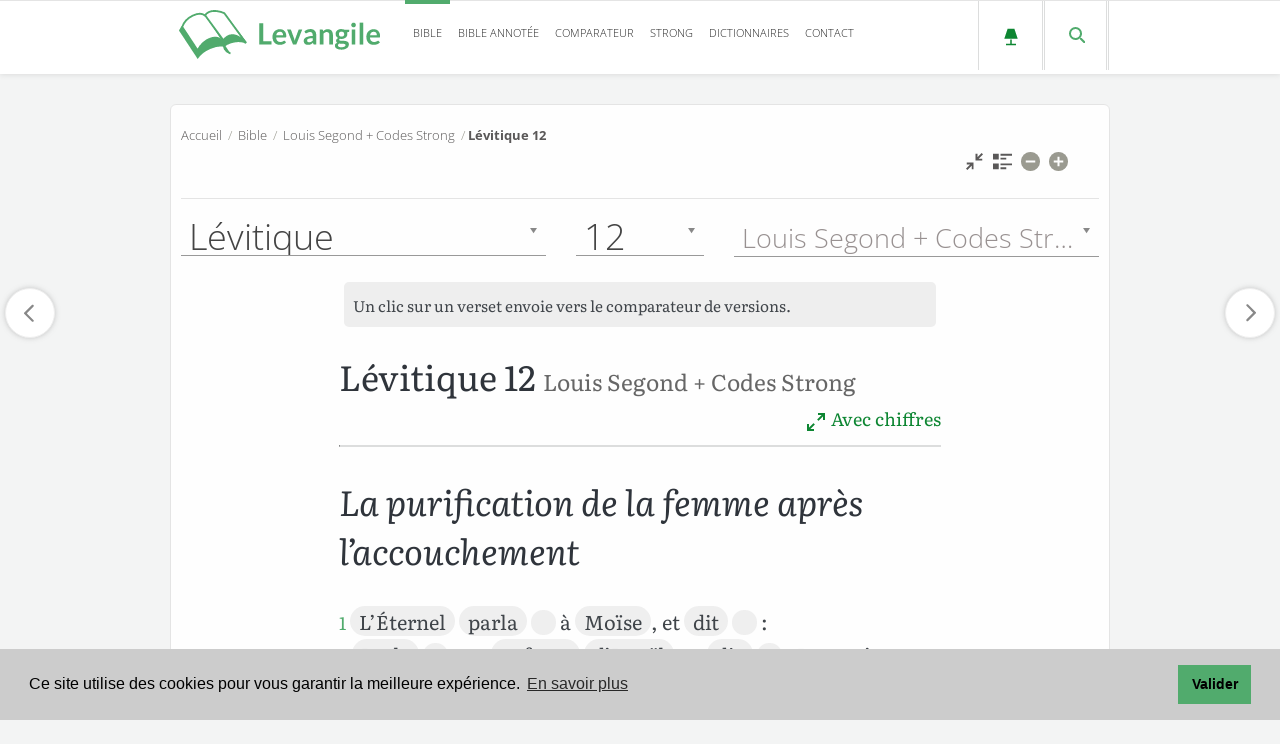

--- FILE ---
content_type: text/html; charset=UTF-8
request_url: https://www.levangile.com/bible-LSGSN-3-12-1-complet-contexte-oui
body_size: 15122
content:
	<!DOCTYPE html>
<html lang="fr">
<head>
		<meta name="theme-color" content="#9cd1ad">
	<title>Lévitique 12 La purification de la femme après... Louis Segond + Codes Strong</title>
	<meta property="og:title" content="Lévitique 12 La purification de la femme après... Louis Segond + Codes Strong">
	<meta property="twitter:title" content="Lévitique 12 La purification de la femme après... Louis Segond + Codes Strong">
	<meta name="description" content=" L’Éternel parla  à Moïse, et dit  : Parle  aux enfants d’Israël, et dis  : Lorsqu’une... Lévitique 12 (Louis Segond + Codes Strong)">
	<meta property="og:description" content=" L’Éternel parla  à Moïse, et dit  : Parle  aux enfants d’Israël, et dis  : Lorsqu’une... Lévitique 12 (Louis Segond + Codes Strong)">	
	<meta property="twitter:description" content=" L’Éternel parla  à Moïse, et dit  : Parle  aux enfants d’Israël, et dis  : Lorsqu’une... Lévitique 12 (Louis Segond + Codes Strong)">
	<meta http-equiv="Content-Type" content="text/html;charset=UTF-8">
	<script type="application/ld+json">
		{
			"@context":"https://schema.org",
			"@type":"NewsArticle",
			"headline":"Bible <? if(isset($NomCourt)){echo $Traduction.' '.$NomCourt.' '.$Chapitre.'.'.$Verset;} ?>",
			"name":"Bible <? if(isset($NomCourt)){echo $Traduction.' '.$NomCourt.' '.$Chapitre.'.'.$Verset;} ?>",
			"keywords":["bible","commentaire","exégèse","herméneutique","écouter la bible","commentaire biblique"],
			"author":{
							"@type":"Person",
							"name":"Louis Segond",
							"image":"https://www.levangile.com/louis-segond.jpg",
							"url":"https://www.wikiwand.com/fr/Louis_Segond"
							},
				"image":"https://www.levangile.com/images/Logo.png",
				"publisher":{
								"@type":"Organization",
								"name":"",
								"image":"",
								"url":"",
								"logo":"https://www.levangile.com/images/Logo.png"
								},
				"datePublished":"2021-10-15T08:00:00+08:00"
			},
			"potentialAction" : 
			{
				"@type" : "SearchAction",
				"target" : "https://www.levangile.com/Concordance-Multi-Bible.php?Terme={search_term}",
				"query-input" : "required name=search_term"
			}
	</script>
		<meta name="robots" content="index, follow">
	<link rel="apple-touch-icon" sizes="180x180" href="/apple-touch-icon.png?v=qAMggRNqBv">
	<link rel="icon" type="image/png" sizes="32x32" href="/favicon-32x32.png?v=qAMggRNqBv">
	<link rel="icon" type="image/png" sizes="16x16" href="/favicon-16x16.png?v=qAMggRNqBv">
	<link rel="manifest" href="/site.webmanifest?v=qAMggRNqBv">
	<link rel="mask-icon" href="/safari-pinned-tab.svg?v=qAMggRNqBv" color="#31834b">
	<link rel="shortcut icon" href="/favicon.ico?v=qAMggRNqBv">
	<meta name="msapplication-TileColor" content="#9cd1ad">
	<link rel="search" type="application/opensearchdescription+xml" title="Levangile.com" href="https://www.levangile.com/opensearch.xml">
	<link rel="index" href="Affichage-Multi-Bible.php" title="Sommaire des livres de la Bible">
	<link rel="canonical" href="https://www.levangile.com/bible-lsgsn-3-12-1-complet-contexte-oui">
			<meta property="og:url" content="https://www.levangile.com/bible-lsgsn-3-12-1-complet-contexte-oui">
			<meta property="twitter:url" content="https://www.levangile.com/bible-lsgsn-3-12-1-complet-contexte-oui">
			<link rel="amphtml" href="https://www.levangile.com/Affichage-Multi-Bible-Amp.php?Version=LSGSN&Livre=3&Chapitre=12&Verset=1&Contexte=oui&Mode=complet">	<meta property="og:type" content="website">
	<meta property="og:image" content="https://www.levangile.com/android-icon-512x512.png">	
	<meta name="viewport" content="width=device-width, initial-scale=1.0,maximum-scale=1">
	<meta name="apple-mobile-web-app-capable" content="yes"> 
	<meta property="fb:app_id" content="340361100374521">
	<style>	
		audio 
		{
			width:95%;
		}	
		@font-face 
		{
			font-family: 'EzraSIL';
			font-display: swap;
			src:url(/Font/EzrSILR20.eot);
			src:local("?"), url(/Font/EzrSILR20.woff) format("woff"), url(/Font/EzrSILR20.ttf) format("truetype"), url(/Font/EzrSILR20.svg) format("svg");
			font-weight:400;
			font-style:normal;
			-webkit-font-smoothing:antialiased;
			-moz-osx-font-smoothing:grayscale;
		}
		@font-face 
		{
			font-family: 'GalatiaSIL';
			font-display: swap;
			src:url(/Font/GalSILR20.eot);
			src:local("?"), url(/Font/GalSILR20.woff) format("woff"), url(/Font/GalSILR20.ttf) format("truetype"), url(/Font/GalSILR20.svg) format("svg");
			font-weight:400;
			font-style:normal;
			-webkit-font-smoothing:antialiased;
			-moz-osx-font-smoothing:grayscale;
		}		
		.bouton img 
		{
			width:19px;
		} 
		.btn-ref 
		{
			padding:11px 1px;
			min-width:35px;
			margin-top:-2px;			
		}
		@media (max-width:400px) 
		{
			.btn 
			{
				padding:8px 6px;
			}
		}
	</style>	
	<script type="application/ld+json">
		{
			"@context": "https://schema.org",
			"@type": "BreadcrumbList",
			"itemListElement":
			[
				{
					"@type": "ListItem",
					"position": 1,
					"item":
					{
						"@id": "https://www.levangile.com/",
						"name": "Accueil"
					}
				},
				{
					"@type": "ListItem",
					"position": 2,
					"item":
					{
						"@id": "https://www.levangile.com/Affichage-Multi-Bible.php",
						"name": "Bible"
					}
				},
							{
								"@type": "ListItem",
								"position": 3,
								"item":
								{
									"@id": "https://www.levangile.com/Affichage-Multi-Bible.php",
									"name": "Louis Segond + Codes Strong"
								}
							},
							{
								"@type": "ListItem",
								"position": 4,
								"item":
								{
									"@id": "https://www.levangile.com/bible-LSGSN-3-12-1-complet-contexte-oui",
									"name": "Lévitique&nbsp;12"
								}
							}			]
		}
	</script>
	<link rel="stylesheet" href="/stylesheets/main.css?time=qbcdefdddddsddffsfsddddsd" media="all">
<style>.cc-window{opacity:1;-webkit-transition:opacity 1s ease;transition:opacity 1s ease}.cc-window.cc-invisible{opacity:0}.cc-animate.cc-revoke{-webkit-transition:transform 1s ease;-webkit-transition:-webkit-transform 1s ease;transition:-webkit-transform 1s ease;transition:transform 1s ease;transition:transform 1s ease,-webkit-transform 1s ease}.cc-animate.cc-revoke.cc-top{-webkit-transform:translateY(-2em);transform:translateY(-2em)}.cc-animate.cc-revoke.cc-bottom{-webkit-transform:translateY(2em);transform:translateY(2em)}.cc-animate.cc-revoke.cc-active.cc-top{-webkit-transform:translateY(0);transform:translateY(0)}.cc-animate.cc-revoke.cc-active.cc-bottom{-webkit-transform:translateY(0);transform:translateY(0)}.cc-revoke:hover{-webkit-transform:translateY(0);transform:translateY(0)}.cc-grower{max-height:0;overflow:hidden;-webkit-transition:max-height 1s;transition:max-height 1s}.cc-revoke,.cc-window{position:fixed;overflow:hidden;-webkit-box-sizing:border-box;box-sizing:border-box;font-family:Helvetica,Calibri,Arial,sans-serif;font-size:16px;line-height:1.5em;display:-webkit-box;display:-ms-flexbox;display:flex;-ms-flex-wrap:nowrap;flex-wrap:nowrap;z-index:9999}.cc-window.cc-static{position:static}.cc-window.cc-floating{padding:2em;max-width:24em;-webkit-box-orient:vertical;-webkit-box-direction:normal;-ms-flex-direction:column;flex-direction:column}.cc-window.cc-banner{padding:1em 1.8em;width:100%;-webkit-box-orient:horizontal;-webkit-box-direction:normal;-ms-flex-direction:row;flex-direction:row}.cc-revoke{padding:.5em}.cc-revoke:hover{text-decoration:underline}.cc-header{font-size:18px;font-weight:700}.cc-btn,.cc-close,.cc-link,.cc-revoke{cursor:pointer}.cc-link{opacity:.8;display:inline-block;padding:.2em;text-decoration:underline}.cc-link:hover{opacity:1}.cc-link:active,.cc-link:visited{color:initial}.cc-btn{display:block;padding:.4em .8em;font-size:.9em;font-weight:700;border-width:2px;border-style:solid;text-align:center;white-space:nowrap}.cc-highlight .cc-btn:first-child{background-color:transparent;border-color:transparent}.cc-highlight .cc-btn:first-child:focus,.cc-highlight .cc-btn:first-child:hover{background-color:transparent;text-decoration:underline}.cc-close{display:block;position:absolute;top:.5em;right:.5em;font-size:1.6em;opacity:.9;line-height:.75}.cc-close:focus,.cc-close:hover{opacity:1}.cc-revoke.cc-top{top:0;left:3em;border-bottom-left-radius:.5em;border-bottom-right-radius:.5em}.cc-revoke.cc-bottom{bottom:0;left:3em;border-top-left-radius:.5em;border-top-right-radius:.5em}.cc-revoke.cc-left{left:3em;right:unset}.cc-revoke.cc-right{right:3em;left:unset}.cc-top{top:1em}.cc-left{left:1em}.cc-right{right:1em}.cc-bottom{bottom:1em}.cc-floating>.cc-link{margin-bottom:1em}.cc-floating .cc-message{display:block;margin-bottom:1em}.cc-window.cc-floating .cc-compliance{-webkit-box-flex:1;-ms-flex:1 0 auto;flex:1 0 auto}.cc-window.cc-banner{-webkit-box-align:center;-ms-flex-align:center;align-items:center}.cc-banner.cc-top{left:0;right:0;top:0}.cc-banner.cc-bottom{left:0;right:0;bottom:0}.cc-banner .cc-message{display:block;-webkit-box-flex:1;-ms-flex:1 1 auto;flex:1 1 auto;max-width:100%;margin-right:1em}.cc-compliance{display:-webkit-box;display:-ms-flexbox;display:flex;-webkit-box-align:center;-ms-flex-align:center;align-items:center;-ms-flex-line-pack:justify;align-content:space-between}.cc-floating .cc-compliance>.cc-btn{-webkit-box-flex:1;-ms-flex:1;flex:1}.cc-btn+.cc-btn{margin-left:.5em}@media print{.cc-revoke,.cc-window{display:none}}@media screen and (max-width:900px) {.cc-btn{white-space:normal}}@media screen and (max-width:414px) and (orientation:portrait),screen and (max-width:736px) and (orientation:landscape) {.cc-window.cc-top{top:0}.cc-window.cc-bottom{bottom:0}.cc-window.cc-banner,.cc-window.cc-floating,.cc-window.cc-left,.cc-window.cc-right{left:0;right:0}.cc-window.cc-banner{-webkit-box-orient:vertical;-webkit-box-direction:normal;-ms-flex-direction:column;flex-direction:column}.cc-window.cc-banner .cc-compliance{-webkit-box-flex:1;-ms-flex:1 1 auto;flex:1 1 auto}.cc-window.cc-floating{max-width:none}.cc-window .cc-message{margin-bottom:1em}.cc-window.cc-banner{-webkit-box-align:unset;-ms-flex-align:unset;align-items:unset}.cc-window.cc-banner .cc-message{margin-right:0}}.cc-floating.cc-theme-classic{padding:1.2em;border-radius:5px}.cc-floating.cc-type-info.cc-theme-classic .cc-compliance{text-align:center;display:inline;-webkit-box-flex:0;-ms-flex:none;flex:none}.cc-theme-classic .cc-btn{border-radius:5px}.cc-theme-classic .cc-btn:last-child{min-width:140px}.cc-floating.cc-type-info.cc-theme-classic .cc-btn{display:inline-block}.cc-theme-edgeless.cc-window{padding:0}.cc-floating.cc-theme-edgeless .cc-message{margin:2em;margin-bottom:1.5em}.cc-banner.cc-theme-edgeless .cc-btn{margin:0;padding:.8em 1.8em;height:100%}.cc-banner.cc-theme-edgeless .cc-message{margin-left:1em}.cc-floating.cc-theme-edgeless .cc-btn+.cc-btn{margin-left:0}</style>
<script defer src="/Js/cookieconsent.min.js?time=25021"></script>
<script>window.addEventListener("load",function() {window.cookieconsent.initialise({palette:{popup:{background:"#ccc"},button:{background:"#51ab6d"}},content:{message:"Ce site utilise des cookies pour vous garantir la meilleure expérience.",dismiss:"Valider",link:"En savoir plus",href:"mentions.php#cookie"}})},{passive:!0});</script> 
<style> 
@font-face{font-family:Literata;font-style:normal;font-weight:400;font-display:swap;src:local(''),url(/Font/literata-v23-latin-ext_latin-regular.woff2) format('woff2'),url(/Font/literata-v23-latin-ext_latin-regular.woff) format('woff')}@font-face{font-family:Literata;font-style:normal;font-weight:700;font-display:swap;src:local(''),url(/Font/literata-v23-latin-ext_latin-700.woff2) format('woff2'),url(/Font/literata-v23-latin-ext_latin-700.woff) format('woff')}@font-face{font-family:Literata;font-style:italic;font-weight:400;font-display:swap;src:local(''),url(/Font/literata-v23-latin-ext_latin-italic.woff2) format('woff2'),url(/Font/literata-v23-latin-ext_latin-italic.woff) format('woff')}@font-face{font-family:Literata;font-style:italic;font-weight:700;font-display:swap;src:local(''),url(/Font/literata-v23-latin-ext_latin-700italic.woff2) format('woff2'),url(/Font/literata-v23-latin-ext_latin-700italic.woff) format('woff')}@font-face{font-family:'Open Sans';font-style:normal;font-weight:300;font-display:swap;src:local(''),url(/Font/open-sans-v27-latin-ext_latin-300.woff2) format('woff2'),url(/Font/open-sans-v27-latin-ext_latin-300.woff) format('woff')}@font-face{font-family:'Open Sans';font-style:normal;font-weight:700;font-display:swap;src:local(''),url(/Font/open-sans-v27-latin-ext_latin-700.woff2) format('woff2'),url(/Font/open-sans-v27-latin-ext_latin-700.woff) format('woff')}@font-face{font-family:'Open Sans';font-style:italic;font-weight:300;font-display:swap;src:local(''),url(/Font/open-sans-v27-latin-ext_latin-300italic.woff2) format('woff2'),url(/Font/open-sans-v27-latin-ext_latin-300italic.woff) format('woff')}@font-face{font-family:'Open Sans';font-style:italic;font-weight:700;font-display:swap;src:local(''),url(/Font/open-sans-v27-latin-ext_latin-700italic.woff2) format('woff2'),url(/Font/open-sans-v27-latin-ext_latin-700italic.woff) format('woff')}
</style> 
<script async src="https://pagead2.googlesyndication.com/pagead/js/adsbygoogle.js?client=ca-pub-6967957450299063"
     crossorigin="anonymous"></script>
</head>
<body style="position:relative">
	<div id="cover" onClick="$('#logos').css({'paddingBottom':'0'});$('#logos span').removeClass('result_cur_fix_same');$('#logos span').removeClass('result_cur_fix');$('#livre_aff').css({'opacity':'0', 'transform':'scale(0)','zIndex':'-77777777;'}),$('#verset_aff').css({'opacity':'0', 'transform':'scale(0)','zIndex':'-77777777;'}),$('#strong_aff').css({'opacity':'0', 'transform':'scale(0)','zIndex':'-77777777'}),$('#dico_aff').css({'opacity':'0', 'transform':'scale(0)','zIndex':'-77777777;'}),$('#cover').css({'opacity':'0', 'zIndex':'-7'});"></div>
	<div id="dico_aff"></div>
	<div id="livre_aff"></div>
	<div id="verset_aff"></div>
	<link rel="preconnect" href="https://maps.gstatic.com" crossorigin>
<link rel="preconnect" href="https://www.google-analytics.com" crossorigin>
<link rel="preconnect" href="https://www.googletagmanager.com" crossorigin>
<link rel="preload" href="/Font/literata-v23-latin-ext_latin-regular.woff2" crossorigin="anonymous" as="font" type="font/woff2">
<link rel="preload" href="/Font/open-sans-v27-latin-ext_latin-300.woff2" crossorigin="anonymous" as="font" type="font/woff2">
<header class="header">
  <div class="container">
    <div class="logo pull-left">
		<a href="/" id="logo_header">
			<svg id="logo_night" version="1.1" xmlns="http://www.w3.org/2000/svg" xmlns:xlink="http://www.w3.org/1999/xlink" x="0px" y="0px" width="202px" height="48.67px" viewBox="-27.2 397.8 326.7 78.7" style="enable-background:new -27.2 397.8 326.7 78.7;" xml:space="preserve">
				<style TYPE="text/css">
					#logo_night .st0{enable-background:new;}
					#logo_night .st1{fill:#ddca7e;}
					#logo_night .st2{fill:#ddca7e;stroke:#ddca7e;stroke-width:3;}
					#logo_night .st3{fill:#1c1c1c;stroke:#ddca7e;stroke-width:3;}
				</style>
				<g class="st0">
					<path class="st1" d="M108.9,448h13.7v5.3h-20.1V419h6.4V448z"/>
					<path class="st1" d="M135.8,428.6c1.5,0,2.9,0.2,4.2,0.7c1.3,0.5,2.4,1.2,3.3,2.1c0.9,0.9,1.7,2.1,2.2,3.5s0.8,2.9,0.8,4.7
						c0,0.4,0,0.8-0.1,1.1c0,0.3-0.1,0.5-0.2,0.7c-0.1,0.2-0.2,0.3-0.4,0.4c-0.2,0.1-0.4,0.1-0.7,0.1h-15c0.2,2.5,0.8,4.3,2,5.5
						c1.2,1.2,2.7,1.8,4.6,1.8c0.9,0,1.8-0.1,2.5-0.3s1.3-0.5,1.8-0.7c0.5-0.3,1-0.5,1.3-0.7c0.4-0.2,0.8-0.3,1.1-0.3
						c0.2,0,0.4,0,0.6,0.1c0.2,0.1,0.3,0.2,0.4,0.4l1.7,2.1c-0.6,0.8-1.4,1.4-2.2,1.9c-0.8,0.5-1.6,0.9-2.5,1.2s-1.8,0.5-2.7,0.7
						c-0.9,0.1-1.8,0.2-2.6,0.2c-1.7,0-3.3-0.3-4.7-0.8c-1.5-0.6-2.7-1.4-3.8-2.5c-1.1-1.1-1.9-2.5-2.5-4.1c-0.6-1.6-0.9-3.5-0.9-5.6
						c0-1.7,0.3-3.2,0.8-4.7s1.3-2.7,2.3-3.8c1-1.1,2.2-1.9,3.7-2.6C132.4,428.9,134,428.6,135.8,428.6z M135.9,432.8
						c-1.7,0-3,0.5-4,1.4c-1,1-1.6,2.3-1.8,4.1h11c0-0.8-0.1-1.5-0.3-2.1c-0.2-0.7-0.5-1.3-0.9-1.8c-0.4-0.5-1-0.9-1.6-1.2
						S136.8,432.8,135.9,432.8z"/>
					<path class="st1" d="M162.5,453.3h-5.3l-9.7-24.3h4.9c0.4,0,0.8,0.1,1.1,0.3c0.3,0.2,0.5,0.5,0.6,0.8l4.7,13
						c0.3,0.8,0.5,1.5,0.7,2.2c0.2,0.7,0.3,1.5,0.5,2.2c0.1-0.7,0.3-1.5,0.5-2.2c0.2-0.7,0.4-1.5,0.7-2.2l4.8-13
						c0.1-0.3,0.3-0.6,0.6-0.8s0.6-0.3,1-0.3h4.6L162.5,453.3z"/>
					<path class="st1" d="M194.6,453.3H192c-0.6,0-1-0.1-1.3-0.2c-0.3-0.2-0.6-0.5-0.7-1l-0.5-1.7c-0.6,0.6-1.2,1-1.8,1.5
						c-0.6,0.4-1.2,0.8-1.8,1.1s-1.3,0.5-2,0.6c-0.7,0.1-1.5,0.2-2.4,0.2c-1,0-2-0.1-2.8-0.4c-0.9-0.3-1.6-0.7-2.2-1.2
						c-0.6-0.6-1.1-1.2-1.5-2.1s-0.5-1.8-0.5-2.9c0-0.9,0.2-1.8,0.7-2.7s1.3-1.7,2.4-2.4c1.1-0.7,2.6-1.3,4.5-1.8
						c1.9-0.5,4.2-0.7,6.9-0.7V438c0-1.6-0.3-2.9-1-3.6c-0.7-0.8-1.7-1.2-3-1.2c-0.9,0-1.7,0.1-2.4,0.3c-0.6,0.2-1.2,0.5-1.6,0.7
						c-0.5,0.3-0.9,0.5-1.3,0.7c-0.4,0.2-0.8,0.3-1.3,0.3c-0.4,0-0.7-0.1-1-0.3c-0.3-0.2-0.5-0.5-0.7-0.8l-1.1-1.9
						c2.8-2.6,6.2-3.8,10.1-3.8c1.4,0,2.7,0.2,3.8,0.7c1.1,0.5,2.1,1.1,2.8,1.9c0.8,0.8,1.4,1.8,1.8,3c0.4,1.2,0.6,2.4,0.6,3.8V453.3z
						M183.3,449.6c0.6,0,1.2-0.1,1.7-0.2c0.5-0.1,1-0.3,1.4-0.5c0.4-0.2,0.9-0.5,1.3-0.8c0.4-0.3,0.8-0.7,1.3-1.1V443
						c-1.7,0-3.1,0.1-4.3,0.3c-1.1,0.2-2.1,0.5-2.8,0.8c-0.7,0.3-1.2,0.7-1.5,1.2s-0.4,0.9-0.4,1.5c0,1,0.3,1.8,0.9,2.2
						C181.5,449.4,182.3,449.6,183.3,449.6z"/>
					<path class="st1" d="M200.4,453.3V429h3.6c0.8,0,1.3,0.4,1.5,1.1l0.4,1.9c0.5-0.5,1-1,1.6-1.4c0.5-0.4,1.1-0.8,1.7-1.1
						c0.6-0.3,1.3-0.5,2-0.7c0.7-0.2,1.5-0.2,2.3-0.2c1.3,0,2.5,0.2,3.5,0.7c1,0.4,1.9,1.1,2.6,1.9c0.7,0.8,1.2,1.8,1.6,2.9
						c0.4,1.1,0.5,2.4,0.5,3.7v15.5h-5.8v-15.5c0-1.5-0.3-2.6-1-3.4c-0.7-0.8-1.7-1.2-3.1-1.2c-1,0-2,0.2-2.8,0.7
						c-0.9,0.5-1.7,1.1-2.5,1.9v17.6H200.4z"/>
					<path class="st1" d="M235.7,428.5c1,0,2,0.1,2.9,0.3c0.9,0.2,1.8,0.5,2.5,0.9h7v2.2c0,0.4-0.1,0.6-0.3,0.9s-0.5,0.3-1,0.4l-2.2,0.4
						c0.2,0.4,0.3,0.8,0.4,1.3c0.1,0.5,0.1,0.9,0.1,1.4c0,1.2-0.2,2.3-0.7,3.3s-1.1,1.8-2,2.5s-1.8,1.2-3,1.6c-1.2,0.4-2.4,0.6-3.8,0.6
						c-0.9,0-1.8-0.1-2.7-0.3c-0.8,0.5-1.1,1-1.1,1.5c0,0.5,0.2,0.9,0.7,1.1c0.5,0.2,1,0.4,1.8,0.5c0.7,0.1,1.6,0.1,2.5,0.1
						s1.9,0,2.9,0.1c1,0.1,1.9,0.2,2.9,0.4s1.8,0.5,2.5,0.9c0.7,0.4,1.3,1,1.8,1.7c0.5,0.7,0.7,1.7,0.7,2.8c0,1.1-0.3,2.1-0.8,3.1
						c-0.5,1-1.3,1.9-2.3,2.7c-1,0.8-2.2,1.4-3.7,1.9c-1.5,0.5-3.1,0.7-5,0.7c-1.8,0-3.4-0.2-4.8-0.5c-1.4-0.4-2.5-0.8-3.4-1.4
						s-1.6-1.3-2-2c-0.4-0.8-0.7-1.6-0.7-2.4c0-1.1,0.3-2.1,1-2.9c0.7-0.8,1.7-1.4,2.9-1.8c-0.6-0.3-1.1-0.8-1.4-1.3
						c-0.4-0.6-0.5-1.3-0.5-2.2c0-0.4,0.1-0.7,0.2-1.1c0.1-0.4,0.3-0.8,0.6-1.1c0.3-0.4,0.6-0.7,1-1.1c0.4-0.3,0.9-0.6,1.4-0.9
						c-1.2-0.7-2.2-1.5-2.9-2.7c-0.7-1.1-1.1-2.4-1.1-3.9c0-1.2,0.2-2.3,0.7-3.3c0.5-1,1.2-1.8,2-2.5c0.9-0.7,1.9-1.2,3.1-1.6
						S234.3,428.5,235.7,428.5z M242.1,454.3c0-0.5-0.1-0.9-0.4-1.2c-0.3-0.3-0.7-0.5-1.2-0.7c-0.5-0.2-1.1-0.3-1.7-0.4
						c-0.7-0.1-1.3-0.1-2.1-0.1c-0.7,0-1.5,0-2.3,0s-1.5-0.1-2.3-0.3c-0.7,0.4-1.2,0.8-1.6,1.3c-0.4,0.5-0.6,1.1-0.6,1.7
						c0,0.4,0.1,0.8,0.3,1.2c0.2,0.4,0.6,0.7,1,1c0.5,0.3,1.1,0.5,1.8,0.6c0.7,0.1,1.6,0.2,2.7,0.2c1.1,0,2-0.1,2.8-0.3s1.4-0.4,2-0.7
						c0.5-0.3,0.9-0.7,1.1-1.1C242,455.2,242.1,454.8,242.1,454.3z M235.7,440.5c0.7,0,1.4-0.1,1.9-0.3c0.5-0.2,1-0.5,1.3-0.8
						c0.4-0.3,0.6-0.8,0.8-1.3s0.3-1,0.3-1.6c0-1.2-0.4-2.2-1.1-2.9c-0.7-0.7-1.8-1.1-3.2-1.1c-1.4,0-2.5,0.4-3.2,1.1
						c-0.7,0.7-1.1,1.7-1.1,2.9c0,0.6,0.1,1.1,0.3,1.6s0.5,0.9,0.8,1.3c0.4,0.4,0.8,0.6,1.3,0.8C234.4,440.4,235,440.5,235.7,440.5z"/>
					<path class="st1" d="M258.9,421.9c0,0.5-0.1,1-0.3,1.4c-0.2,0.4-0.5,0.8-0.8,1.2c-0.3,0.3-0.7,0.6-1.2,0.8s-0.9,0.3-1.5,0.3
						c-0.5,0-1-0.1-1.4-0.3c-0.4-0.2-0.8-0.5-1.2-0.8c-0.3-0.3-0.6-0.7-0.8-1.2c-0.2-0.4-0.3-0.9-0.3-1.4c0-0.5,0.1-1,0.3-1.5
						s0.5-0.9,0.8-1.2c0.3-0.3,0.7-0.6,1.2-0.8c0.5-0.2,0.9-0.3,1.4-0.3c0.5,0,1,0.1,1.5,0.3s0.9,0.5,1.2,0.8c0.3,0.3,0.6,0.7,0.8,1.2
						C258.8,420.9,258.9,421.4,258.9,421.9z M258,429v24.3h-5.8V429H258z"/>
					<path class="st1" d="M270.8,418.1v35.2H265v-35.2H270.8z"/>
					<path class="st1" d="M287.5,428.6c1.5,0,2.9,0.2,4.2,0.7c1.3,0.5,2.4,1.2,3.3,2.1c0.9,0.9,1.7,2.1,2.2,3.5c0.5,1.4,0.8,2.9,0.8,4.7
						c0,0.4,0,0.8-0.1,1.1c0,0.3-0.1,0.5-0.2,0.7c-0.1,0.2-0.2,0.3-0.4,0.4c-0.2,0.1-0.4,0.1-0.7,0.1h-15c0.2,2.5,0.8,4.3,2,5.5
						s2.7,1.8,4.6,1.8c0.9,0,1.8-0.1,2.5-0.3s1.3-0.5,1.8-0.7c0.5-0.3,1-0.5,1.3-0.7s0.8-0.3,1.1-0.3c0.2,0,0.4,0,0.6,0.1
						s0.3,0.2,0.5,0.4l1.7,2.1c-0.6,0.8-1.4,1.4-2.2,1.9c-0.8,0.5-1.6,0.9-2.5,1.2s-1.8,0.5-2.7,0.7c-0.9,0.1-1.8,0.2-2.6,0.2
						c-1.7,0-3.3-0.3-4.7-0.8c-1.5-0.6-2.7-1.4-3.8-2.5c-1.1-1.1-1.9-2.5-2.5-4.1s-0.9-3.5-0.9-5.6c0-1.7,0.3-3.2,0.8-4.7
						c0.5-1.5,1.3-2.7,2.3-3.8c1-1.1,2.2-1.9,3.7-2.6C284,428.9,285.7,428.6,287.5,428.6z M287.6,432.8c-1.7,0-3,0.5-4,1.4
						c-1,1-1.6,2.3-1.8,4.1h11c0-0.8-0.1-1.5-0.3-2.1s-0.5-1.3-0.9-1.8c-0.4-0.5-1-0.9-1.6-1.2C289.2,432.9,288.5,432.8,287.6,432.8z"/>
				</g>
				<g id="g4874">
					<path id="path23524" class="st2" d="M-25.5,430.7l28.6,43.2c9.2-12.9,30.3-21.1,42.3-18.5c14.6-10.1,31.4-8.4,35.9-4.5l-33.1-43.2
						c0,0-23-6.4-32.2,7.3C-0.6,407.7-20.8,419.7-25.5,430.7z"/>
					<path id="path2356" class="st3" d="M-22,425l24.9,37.6C13,444.1,33.2,436,43.3,448c15.7-22.1,34,0,35.9,0l-33.1-45.1
						c0,0-22.1-10.1-31.4,3.7C5.7,399.2-16.4,408.4-22,425z"/>
					<path id="path3599" class="st2" d="M15.4,406.9L44,445.6c3.7,5.6-3.7,15.7,12,22.1"/>
				</g>
			</svg>
		</a>
		<a href="/" id="logo_header2">
			<svg id="logo_light" version="1.1" xmlns="http://www.w3.org/2000/svg" xmlns:xlink="http://www.w3.org/1999/xlink" x="0px" y="0px" width="202px" height="48.67px" viewBox="-27.2 397.8 326.7 78.7" style="enable-background:new -27.2 397.8 326.7 78.7;" xml:space="preserve">
				<title>Logo</title>
				<style TYPE="text/css">
					#logo_light .st0{enable-background:new;}
					#logo_light .st1{fill:#51ab6d;}
					#logo_light .st2{fill:#51ab6d;stroke:#51ab6d;stroke-width:3;}
					#logo_light .st3{fill:#fff;stroke:#51ab6d;stroke-width:3;}
				</style>
				<g class="st0">
					<path class="st1" d="M108.9,448h13.7v5.3h-20.1V419h6.4V448z"/>
					<path class="st1" d="M135.8,428.6c1.5,0,2.9,0.2,4.2,0.7c1.3,0.5,2.4,1.2,3.3,2.1c0.9,0.9,1.7,2.1,2.2,3.5s0.8,2.9,0.8,4.7
						c0,0.4,0,0.8-0.1,1.1c0,0.3-0.1,0.5-0.2,0.7c-0.1,0.2-0.2,0.3-0.4,0.4c-0.2,0.1-0.4,0.1-0.7,0.1h-15c0.2,2.5,0.8,4.3,2,5.5
						c1.2,1.2,2.7,1.8,4.6,1.8c0.9,0,1.8-0.1,2.5-0.3s1.3-0.5,1.8-0.7c0.5-0.3,1-0.5,1.3-0.7c0.4-0.2,0.8-0.3,1.1-0.3
						c0.2,0,0.4,0,0.6,0.1c0.2,0.1,0.3,0.2,0.4,0.4l1.7,2.1c-0.6,0.8-1.4,1.4-2.2,1.9c-0.8,0.5-1.6,0.9-2.5,1.2s-1.8,0.5-2.7,0.7
						c-0.9,0.1-1.8,0.2-2.6,0.2c-1.7,0-3.3-0.3-4.7-0.8c-1.5-0.6-2.7-1.4-3.8-2.5c-1.1-1.1-1.9-2.5-2.5-4.1c-0.6-1.6-0.9-3.5-0.9-5.6
						c0-1.7,0.3-3.2,0.8-4.7s1.3-2.7,2.3-3.8c1-1.1,2.2-1.9,3.7-2.6C132.4,428.9,134,428.6,135.8,428.6z M135.9,432.8
						c-1.7,0-3,0.5-4,1.4c-1,1-1.6,2.3-1.8,4.1h11c0-0.8-0.1-1.5-0.3-2.1c-0.2-0.7-0.5-1.3-0.9-1.8c-0.4-0.5-1-0.9-1.6-1.2
						S136.8,432.8,135.9,432.8z"/>
					<path class="st1" d="M162.5,453.3h-5.3l-9.7-24.3h4.9c0.4,0,0.8,0.1,1.1,0.3c0.3,0.2,0.5,0.5,0.6,0.8l4.7,13
						c0.3,0.8,0.5,1.5,0.7,2.2c0.2,0.7,0.3,1.5,0.5,2.2c0.1-0.7,0.3-1.5,0.5-2.2c0.2-0.7,0.4-1.5,0.7-2.2l4.8-13
						c0.1-0.3,0.3-0.6,0.6-0.8s0.6-0.3,1-0.3h4.6L162.5,453.3z"/>
					<path class="st1" d="M194.6,453.3H192c-0.6,0-1-0.1-1.3-0.2c-0.3-0.2-0.6-0.5-0.7-1l-0.5-1.7c-0.6,0.6-1.2,1-1.8,1.5
						c-0.6,0.4-1.2,0.8-1.8,1.1s-1.3,0.5-2,0.6c-0.7,0.1-1.5,0.2-2.4,0.2c-1,0-2-0.1-2.8-0.4c-0.9-0.3-1.6-0.7-2.2-1.2
						c-0.6-0.6-1.1-1.2-1.5-2.1s-0.5-1.8-0.5-2.9c0-0.9,0.2-1.8,0.7-2.7s1.3-1.7,2.4-2.4c1.1-0.7,2.6-1.3,4.5-1.8
						c1.9-0.5,4.2-0.7,6.9-0.7V438c0-1.6-0.3-2.9-1-3.6c-0.7-0.8-1.7-1.2-3-1.2c-0.9,0-1.7,0.1-2.4,0.3c-0.6,0.2-1.2,0.5-1.6,0.7
						c-0.5,0.3-0.9,0.5-1.3,0.7c-0.4,0.2-0.8,0.3-1.3,0.3c-0.4,0-0.7-0.1-1-0.3c-0.3-0.2-0.5-0.5-0.7-0.8l-1.1-1.9
						c2.8-2.6,6.2-3.8,10.1-3.8c1.4,0,2.7,0.2,3.8,0.7c1.1,0.5,2.1,1.1,2.8,1.9c0.8,0.8,1.4,1.8,1.8,3c0.4,1.2,0.6,2.4,0.6,3.8V453.3z
						M183.3,449.6c0.6,0,1.2-0.1,1.7-0.2c0.5-0.1,1-0.3,1.4-0.5c0.4-0.2,0.9-0.5,1.3-0.8c0.4-0.3,0.8-0.7,1.3-1.1V443
						c-1.7,0-3.1,0.1-4.3,0.3c-1.1,0.2-2.1,0.5-2.8,0.8c-0.7,0.3-1.2,0.7-1.5,1.2s-0.4,0.9-0.4,1.5c0,1,0.3,1.8,0.9,2.2
						C181.5,449.4,182.3,449.6,183.3,449.6z"/>
					<path class="st1" d="M200.4,453.3V429h3.6c0.8,0,1.3,0.4,1.5,1.1l0.4,1.9c0.5-0.5,1-1,1.6-1.4c0.5-0.4,1.1-0.8,1.7-1.1
						c0.6-0.3,1.3-0.5,2-0.7c0.7-0.2,1.5-0.2,2.3-0.2c1.3,0,2.5,0.2,3.5,0.7c1,0.4,1.9,1.1,2.6,1.9c0.7,0.8,1.2,1.8,1.6,2.9
						c0.4,1.1,0.5,2.4,0.5,3.7v15.5h-5.8v-15.5c0-1.5-0.3-2.6-1-3.4c-0.7-0.8-1.7-1.2-3.1-1.2c-1,0-2,0.2-2.8,0.7
						c-0.9,0.5-1.7,1.1-2.5,1.9v17.6H200.4z"/>
					<path class="st1" d="M235.7,428.5c1,0,2,0.1,2.9,0.3c0.9,0.2,1.8,0.5,2.5,0.9h7v2.2c0,0.4-0.1,0.6-0.3,0.9s-0.5,0.3-1,0.4l-2.2,0.4
						c0.2,0.4,0.3,0.8,0.4,1.3c0.1,0.5,0.1,0.9,0.1,1.4c0,1.2-0.2,2.3-0.7,3.3s-1.1,1.8-2,2.5s-1.8,1.2-3,1.6c-1.2,0.4-2.4,0.6-3.8,0.6
						c-0.9,0-1.8-0.1-2.7-0.3c-0.8,0.5-1.1,1-1.1,1.5c0,0.5,0.2,0.9,0.7,1.1c0.5,0.2,1,0.4,1.8,0.5c0.7,0.1,1.6,0.1,2.5,0.1
						s1.9,0,2.9,0.1c1,0.1,1.9,0.2,2.9,0.4s1.8,0.5,2.5,0.9c0.7,0.4,1.3,1,1.8,1.7c0.5,0.7,0.7,1.7,0.7,2.8c0,1.1-0.3,2.1-0.8,3.1
						c-0.5,1-1.3,1.9-2.3,2.7c-1,0.8-2.2,1.4-3.7,1.9c-1.5,0.5-3.1,0.7-5,0.7c-1.8,0-3.4-0.2-4.8-0.5c-1.4-0.4-2.5-0.8-3.4-1.4
						s-1.6-1.3-2-2c-0.4-0.8-0.7-1.6-0.7-2.4c0-1.1,0.3-2.1,1-2.9c0.7-0.8,1.7-1.4,2.9-1.8c-0.6-0.3-1.1-0.8-1.4-1.3
						c-0.4-0.6-0.5-1.3-0.5-2.2c0-0.4,0.1-0.7,0.2-1.1c0.1-0.4,0.3-0.8,0.6-1.1c0.3-0.4,0.6-0.7,1-1.1c0.4-0.3,0.9-0.6,1.4-0.9
						c-1.2-0.7-2.2-1.5-2.9-2.7c-0.7-1.1-1.1-2.4-1.1-3.9c0-1.2,0.2-2.3,0.7-3.3c0.5-1,1.2-1.8,2-2.5c0.9-0.7,1.9-1.2,3.1-1.6
						S234.3,428.5,235.7,428.5z M242.1,454.3c0-0.5-0.1-0.9-0.4-1.2c-0.3-0.3-0.7-0.5-1.2-0.7c-0.5-0.2-1.1-0.3-1.7-0.4
						c-0.7-0.1-1.3-0.1-2.1-0.1c-0.7,0-1.5,0-2.3,0s-1.5-0.1-2.3-0.3c-0.7,0.4-1.2,0.8-1.6,1.3c-0.4,0.5-0.6,1.1-0.6,1.7
						c0,0.4,0.1,0.8,0.3,1.2c0.2,0.4,0.6,0.7,1,1c0.5,0.3,1.1,0.5,1.8,0.6c0.7,0.1,1.6,0.2,2.7,0.2c1.1,0,2-0.1,2.8-0.3s1.4-0.4,2-0.7
						c0.5-0.3,0.9-0.7,1.1-1.1C242,455.2,242.1,454.8,242.1,454.3z M235.7,440.5c0.7,0,1.4-0.1,1.9-0.3c0.5-0.2,1-0.5,1.3-0.8
						c0.4-0.3,0.6-0.8,0.8-1.3s0.3-1,0.3-1.6c0-1.2-0.4-2.2-1.1-2.9c-0.7-0.7-1.8-1.1-3.2-1.1c-1.4,0-2.5,0.4-3.2,1.1
						c-0.7,0.7-1.1,1.7-1.1,2.9c0,0.6,0.1,1.1,0.3,1.6s0.5,0.9,0.8,1.3c0.4,0.4,0.8,0.6,1.3,0.8C234.4,440.4,235,440.5,235.7,440.5z"/>
					<path class="st1" d="M258.9,421.9c0,0.5-0.1,1-0.3,1.4c-0.2,0.4-0.5,0.8-0.8,1.2c-0.3,0.3-0.7,0.6-1.2,0.8s-0.9,0.3-1.5,0.3
						c-0.5,0-1-0.1-1.4-0.3c-0.4-0.2-0.8-0.5-1.2-0.8c-0.3-0.3-0.6-0.7-0.8-1.2c-0.2-0.4-0.3-0.9-0.3-1.4c0-0.5,0.1-1,0.3-1.5
						s0.5-0.9,0.8-1.2c0.3-0.3,0.7-0.6,1.2-0.8c0.5-0.2,0.9-0.3,1.4-0.3c0.5,0,1,0.1,1.5,0.3s0.9,0.5,1.2,0.8c0.3,0.3,0.6,0.7,0.8,1.2
						C258.8,420.9,258.9,421.4,258.9,421.9z M258,429v24.3h-5.8V429H258z"/>
					<path class="st1" d="M270.8,418.1v35.2H265v-35.2H270.8z"/>
					<path class="st1" d="M287.5,428.6c1.5,0,2.9,0.2,4.2,0.7c1.3,0.5,2.4,1.2,3.3,2.1c0.9,0.9,1.7,2.1,2.2,3.5c0.5,1.4,0.8,2.9,0.8,4.7
						c0,0.4,0,0.8-0.1,1.1c0,0.3-0.1,0.5-0.2,0.7c-0.1,0.2-0.2,0.3-0.4,0.4c-0.2,0.1-0.4,0.1-0.7,0.1h-15c0.2,2.5,0.8,4.3,2,5.5
						s2.7,1.8,4.6,1.8c0.9,0,1.8-0.1,2.5-0.3s1.3-0.5,1.8-0.7c0.5-0.3,1-0.5,1.3-0.7s0.8-0.3,1.1-0.3c0.2,0,0.4,0,0.6,0.1
						s0.3,0.2,0.5,0.4l1.7,2.1c-0.6,0.8-1.4,1.4-2.2,1.9c-0.8,0.5-1.6,0.9-2.5,1.2s-1.8,0.5-2.7,0.7c-0.9,0.1-1.8,0.2-2.6,0.2
						c-1.7,0-3.3-0.3-4.7-0.8c-1.5-0.6-2.7-1.4-3.8-2.5c-1.1-1.1-1.9-2.5-2.5-4.1s-0.9-3.5-0.9-5.6c0-1.7,0.3-3.2,0.8-4.7
						c0.5-1.5,1.3-2.7,2.3-3.8c1-1.1,2.2-1.9,3.7-2.6C284,428.9,285.7,428.6,287.5,428.6z M287.6,432.8c-1.7,0-3,0.5-4,1.4
						c-1,1-1.6,2.3-1.8,4.1h11c0-0.8-0.1-1.5-0.3-2.1s-0.5-1.3-0.9-1.8c-0.4-0.5-1-0.9-1.6-1.2C289.2,432.9,288.5,432.8,287.6,432.8z"/>
				</g>
				<g id="g48374">
					<path id="path23Q54" class="st2" d="M-25.5,430.7l28.6,43.2c9.2-12.9,30.3-21.1,42.3-18.5c14.6-10.1,31.4-8.4,35.9-4.5l-33.1-43.2
						c0,0-23-6.4-32.2,7.3C-0.6,407.7-20.8,419.7-25.5,430.7z"/>
					<path id="path235D6" class="st3" d="M-22,425l24.9,37.6C13,444.1,33.2,436,43.3,448c15.7-22.1,34,0,35.9,0l-33.1-45.1
						c0,0-22.1-10.1-31.4,3.7C5.7,399.2-16.4,408.4-22,425z"/>
					<path id="path359D9" class="st2" d="M15.4,406.9L44,445.6c3.7,5.6-3.7,15.7,12,22.1"/>
				</g>
			</svg>
		</a>
    </div>
    
    <div class="navbar-header">
		<button type="button" class="navbar-toggle" data-toggle="collapse" data-target="#readable-navbar-collapse">
			<span class="sr-only">Menu</span>
			<span class="icon-bar"></span>
			<span class="icon-bar"></span>
			<span class="icon-bar"></span>
		</button>
    </div>
    
<nav class="navbar navbar-default /Affichage-Multi-Bible.php">
	<div class="collapse navbar-collapse" id="readable-navbar-collapse">
		<ul class="navigation" itemscope itemtype="https://www.schema.org/SiteNavigationElement">
			<li class="hide " itemprop="name">
				<a href="/" itemprop="url">Accueil</a>
			</li>      
			
			<li class="active">
				<a href="/Affichage-Multi-Bible.php" itemprop="url" class="dropdown_toggle"><span itemprop="name">Bible</span></a>
				<ul class="navigation__dropdown">
					<li itemprop="name"> <a href="/Affichage-Multi-Bible.php" itemprop="url" class="dropdown_toggle">Lire la Bible</a></li>
					<li itemprop="name"> <a href="/Navigation-Rapide.php" itemprop="url">Accès par titre</a></li>
					<li itemprop="name"> <a href="/bible-interlineaire-lsg-lxx-1-1" itemprop="url">Bible interlinéaire</a></li>
					<li itemprop="name"> <a href="/LSG-Westphal.php" itemprop="url">Bible + Dictionnaire</a></li>
				</ul>
			</li>
			
			<li class="dropdown ">
				<a href="/Bible-Annotee.php" itemprop="url" class="dropdown_toggle"><span itemprop="name">Bible Annotée</span></a>
				<ul class="navigation__dropdown">
					<li itemprop="name"> <a href="/Bible-Annotee.php" itemprop="url">Bible Annotée (verset par verset)</a></li>
					<li itemprop="name"> <a href="/Bible-Annotee-Interlineaire.php" itemprop="url">Bible Annotée (Interlinéaire)</a></li>
					<li itemprop="name"> <a href="/Bible-Annotee-Double-Colonne.php" itemprop="url">Bible Annotée (Double colonnage)</a></li>
				</ul>
			</li>
			
			<li class="dropdown " itemprop="name">
				<a href="/Comparateur-Multi-Bible.php" itemprop="url"><span>Comparateur</span></a>
			</li>
			
			<li class="dropdown ">
				<a href="/Liste-Strong-Grec.php" class="dropdown_toggle"><span>Strong</span></a>
				<ul class="navigation__dropdown">
					<li itemprop="name"> <a href="/Liste-Strong-Grec.php" itemprop="url">Lexique Grec</a></li>
					<li itemprop="name"> <a href="/Liste-Strong-Hebreu.php" itemprop="url">Lexique Hébreu</a></li>
				</ul>
			</li>
			
			<li class="dropdown ">
				<a href="/Dictionnaire-Biblique/Liste-Dictionnaires-bibliques.php" class="dropdown_toggle" itemprop="url"><span itemprop="name">Dictionnaires</span></a>
				<ul class="navigation__dropdown">
					<li itemprop="name"> <a href="/Dictionnaire-Biblique/Liste-Definitions-Westphal.php" itemprop="url">Dictionnaire <span class="hidden-md hidden-sm hidden-xs">encyclopédique de la Bible -</span> Alexandre Westphal</a> </li>
					<li itemprop="name"> <a href="/Dictionnaire-Biblique/Liste-Definitions-Bost.php" itemprop="url">Dictionnaire <span class="hidden-md hidden-sm hidden-xs">Biblique -</span> Jean-Augustin Bost</a> </li>
					<li itemprop="name"> <a href="/Dictionnaire-Biblique/Liste-Definitions-Calmet.php" itemprop="url">Dictionnaire <span class="hidden-md hidden-sm hidden-xs">historique et critique de la Bible -</span> Augustin Calmet</a> </li>
					<li itemprop="name"> <a href="/Dictionnaire-Biblique/Liste-Definitions-Lelievre.php" itemprop="url">Lexique <span class="hidden-md hidden-sm hidden-xs">Biblique -</span> Charles Lelievre</a> </li>
				</ul>
			</li>

			<li class="dropdown d-none  ">
				<a href="#" itemprop="url" class="dropdown_toggle"><span itemprop="name">Textes</span></a>
				<ul class="navigation__dropdown">
					<li itemprop="name"> <a href="/Textes.php" itemprop="url">Textes classiques</a></li>
					
				</ul>
			</li>

			<li class=""><a href="/Contact.php" itemprop="url"><span itemprop="name">Contact</span></a></li>
		</ul>
	</div>
</nav>

    <div class="social__container recherche js--blank-link hidden-print">
		<a href="#" class="search__container js--toggle-search-mode" aria-label="Faire une recherche dans la Bible">
			<svg style="width:19px;height:19px" viewBox="0 0 19 19">
				<path fill="currentColor" d="M9.5,3A6.5,6.5 0 0,1 16,9.5C16,11.11 15.41,12.59 14.44,13.73L14.71,14H15.5L20.5,19L19,20.5L14,15.5V14.71L13.73,14.44C12.59,15.41 11.11,16 9.5,16A6.5,6.5 0 0,1 3,9.5A6.5,6.5 0 0,1 9.5,3M9.5,5C7,5 5,7 5,9.5C5,12 7,14 9.5,14C12,14 14,12 14,9.5C14,7 12,5 9.5,5Z" />
			</svg>
		</a>
    </div>

    <div class="social__container light js--blank-link hidden-print">
		<a href="#" id="switchlight" aria-label="Passer au mode sombre" onClick="night('on');">
			<svg style="width: 20px;height: 20px;transform: translate(0px, 4px)" viewBox="0 0 24 24">
				<path fill="currentColor" d="M8,2H16L20,14H4L8,2M11,15H13V20H18V22H6V20H11V15Z" />
			</svg>
		</a>
    </div>
  </div>
</header>	<div class="search-panel">
		<span class="close_search"><svg xmlns="http://www.w3.org/2000/svg" viewBox="0 0 744.09 1052.4" style="width:30px;height:30px"><title>Fermer le panneau de recherche</title><g><path d="m814.29 606.65a314.29 314.29 0 1 1 -628.57 0 314.29 314.29 0 1 1 628.57 0z" stroke="#000" stroke-width="5" transform="matrix(1.1048 0 0 1.1048 -179.21 -162.53)" /><g transform="matrix(.91837 0 0 .91837 47.587 10.944)" stroke="#fff" stroke-linecap="round" stroke-width="133.87" fill="none"><path d="m176.51 362.87 356.13 356.13" /><path d="m532.64 362.87-356.13 356.13" /></g></g></svg></span>
		<div class="container">
			<div class="row">
				<div class="col-xs-12">
					<form method="get" action="/Concordance-Multi-Bible.php">
						<input type="text" name="Terme" class="search-panel__form js--search-panel-text" placeholder="Tapez ici votre recherche">
						<p class="search-panel__text">Appuyez sur Entrée pour rechercher ou ESC pour annuler.</p>
					</form>
				</div>
			</div>
		</div>
	</div>

<div class="container">
	<div class="row">
		<div class="col-xs-12">
			<div class="boxed px-3 my-5">
				<div class="meta hidden-print">
					<div class="row">
						<div class="col-xs-12">
							<div class="meta__container--without-image">
								<div class="row">
									<div class="col-sm-12">
										<div class="meta__info fil">
											<p class="fil mb-3">
												<span><a href="/"><span>Accueil</span></a></span> &nbsp;/&nbsp;
												<span><a href="/Affichage-Multi-Bible.php"><span>Bible</span></a></span> &nbsp;/&nbsp;
												<span><a href="/Affichage-Multi-Bible.php"><span>Louis Segond + Codes Strong</span></a></span> 
												 &nbsp;/&nbsp;<span><a href="bible-LSGSN-3-12-1-complet-contexte-oui"><strong>Lévitique&nbsp;12</strong></a></span> 
																			
												<span class="pull-right col-xs-12 text-center icones-logos"> <svg style="width:23px;height:23px" class="mt-0 pull-right up ml-2" viewBox="0 0 24 24"><path fill="currentColor" d="M17,13H13V17H11V13H7V11H11V7H13V11H17M12,2A10,10 0 0,0 2,12A10,10 0 0,0 12,22A10,10 0 0,0 22,12A10,10 0 0,0 12,2Z" /></svg>&nbsp; <svg style="width:23px;height:23px" class="mt-0 pull-right down ml-2" viewBox="0 0 24 24"><path fill="currentColor" d="M17,13H7V11H17M12,2A10,10 0 0,0 2,12A10,10 0 0,0 12,22A10,10 0 0,0 22,12A10,10 0 0,0 12,2Z" /></svg>&nbsp;<a href="bible-lsgsn-3-12-1-complet-contexte-oui-cross" class="pull-right ml-2" title="Afficher les références"><svg style="width:23px;height:23px" viewBox="0 0 24 24"><path fill="currentColor" d="M2 14H8V20H2M16 8H10V10H16M2 10H8V4H2M10 4V6H22V4M10 20H16V18H10M10 16H22V14H10" /></svg></a>&nbsp;<a href="bible-lsgsn-3-12-1-compact-contexte-oui" title="Mode compact" class="pull-right ml-2"><svg style="width:23px;height:23px" viewBox="0 0 24 24"><path fill="currentColor" d="M19.5,3.09L15,7.59V4H13V11H20V9H16.41L20.91,4.5L19.5,3.09M4,13V15H7.59L3.09,19.5L4.5,20.91L9,16.41V20H11V13H4Z" /></svg></a></span></p>											</div>
										</div>
									</div>
								</div>
							</div>
						</div>
					</div>
				
		<div class="navbar-fixed-top">
			<div class="row  py-3">
				<div class="col-md-5 col-sm-8 col-xs-8 mb-3">
					<select id="ld_livre" title="Valider" data-placeholder="Choisissez un livre">
						<optgroup label="Ancien Testament"><option value="1">Genèse</option><option value="2">Exode</option><option value="3" selected="selected">Lévitique</option><option value="4">Nombres</option><option value="5">Deutéronome</option><option value="6">Josué</option><option value="7">Juges</option><option value="8">Ruth</option><option value="9">1 Samuel</option><option value="10">2 Samuel</option><option value="11">1 Rois</option><option value="12">2 Rois</option><option value="13">1 Chroniques</option><option value="14">2 Chroniques</option><option value="15">Esdras</option><option value="16">Néhémie</option><option value="17">Esther</option><option value="18">Job</option><option value="19">Psaumes</option><option value="20">Proverbes</option><option value="21">Ecclésiaste</option><option value="22">Cantique</option><option value="23">Esaïe</option><option value="24">Jérémie</option><option value="25">Lamentations</option><option value="26">Ezéchiel</option><option value="27">Daniel</option><option value="28">Osée</option><option value="29">Joël</option><option value="30">Amos</option><option value="31">Abdias</option><option value="32">Jonas</option><option value="33">Michée</option><option value="34">Nahum</option><option value="35">Habakuk</option><option value="36">Sophonie</option><option value="37">Aggée</option><option value="38">Zacharie</option><option value="39">Malachie</option></optgroup>						<optgroup label="Nouveau Testament"><option value="40">Matthieu</option><option value="41">Marc</option><option value="42">Luc</option><option value="43">Jean</option><option value="44">Actes</option><option value="45">Romains</option><option value="46">1 Corinthiens</option><option value="47">2 Corinthiens</option><option value="48">Galates</option><option value="49">Ephésiens</option><option value="50">Philippiens</option><option value="51">Colossiens</option><option value="52">1 Thessaloniciens</option><option value="53">2 Thessaloniciens</option><option value="54">1 Timothée</option><option value="55">2 Timothée</option><option value="56">Tite</option><option value="57">Philémon</option><option value="58">Hébreux</option><option value="59">Jacques</option><option value="60">1 Pierre</option><option value="61">2 Pierre</option><option value="62">1 Jean</option><option value="63">2 Jean</option><option value="64">3 Jean</option><option value="65">Jude</option><option value="66">Apocalypse</option></optgroup>																							</select>
				</div>

				<div class="col-md-2 col-sm-4 col-xs-4 mb-3">
					<select id="ld_chapitre" title="Valider" data-placeholder="Chapitre">
						<option value="1">1</option><option value="2">2</option><option value="3">3</option><option value="4">4</option><option value="5">5</option><option value="6">6</option><option value="7">7</option><option value="8">8</option><option value="9">9</option><option value="10">10</option><option value="11">11</option><option value="12" selected="selected">12</option><option value="13">13</option><option value="14">14</option><option value="15">15</option><option value="16">16</option><option value="17">17</option><option value="18">18</option><option value="19">19</option><option value="20">20</option><option value="21">21</option><option value="22">22</option><option value="23">23</option><option value="24">24</option><option value="25">25</option><option value="26">26</option><option value="27">27</option>					</select>
				</div>
					

				<div class="col-md-5 col-sm-12 col-xs-12 container_version mb-3">
					<select id="ld_version" title="Valider" data-placeholder="Choisissez une version">
						<optgroup label="Les « Louis Segond »"><option value="LSG">Louis Segond 1910 (LSG) - 1910</option><option value="NEG">Nouvelle édition de Genève (NEG) - 1979</option><option value="S21">Segond 21 (S21) - 2007</option></optgroup><optgroup label="Les Bibles d'étude"><option value="BAN">Bible Annotée (BAN) - 1899</option><option selected="selected" value="LSGSN">Louis Segond + Codes Strong (LSGSN) - 1910</option><option value="LSGD">Louis Segond + Dictionnaire (LSGD) - 1910</option></optgroup><optgroup label="Les « autres versions »"><option value="SAC">Lemaîtstre de Sacy (SAC) - 1701</option><option value="MAR">David Martin (MAR) - 1744</option><option value="OST">Ostervald (OST) - 1811</option><option value="CAH">Ancien Testament Samuel Cahen (CAH) - 1831</option><option value="LAM">Les Évangiles de Félicité Robert de Lamennais (LAM) - 1846</option><option value="GBT">Grande Bible de Tours (GBT) - 1866</option><option value="PGR">Perret-Gentil et Rilliet (PGR) - 1869</option><option value="LAU">Lausanne (LAU) - 1872</option><option value="OLT">Nouveau Testament Oltramare (OLT) - 1874</option><option value="DBY">Darby (DBY) - 1885</option><option value="STA">Nouveau Testament Stapfer (STA) - 1889</option><option value="TAN">La Bible du Rabbinat français - Tanakh (TAN) - 1899</option><option value="VIG">Glaire et Vigouroux (VIG) - 1902</option><option value="FIL">Fillion (FIL) - 1904</option><option value="SYN">Nouveau Testament et Psaumes Synodale (SYN) - 1921</option><option value="CRA">Auguste Crampon (CRA) - 1923</option><option value="BPC">Bible Pirot-Clamer (BPC) - 1949</option><option value="AMI">Amiot & Tamisier (AMI) - 1950</option></optgroup><optgroup label="Langues étrangères"><option value="LXX">Septante (LXX) - 282</option><option value="VUL">Vulgate (VUL) - 1592</option><option value="SWA">Bible en Swahili de l’est (SWA) - 1868</option><option value="BHS">Biblia Hebraica Stuttgartensia (BHS) - 1977</option><option value="SBLGNT">SBL Greek New Testament (SBLGNT) - 2010</option></optgroup>					</select>
				</div>
			</div>
		</div>

		<div class="row">
		 <div class="col-xs-12 col-md-8 col-md-offset-2
		 	">
				<p class="alert alert-info hidden-print" aria-hidden="true"><small>Un clic sur un verset envoie vers le comparateur de versions.</small></p>							 		<h1 class="mb-3">Lévitique&nbsp;12 <br class="rwd-break"><small>Louis Segond + Codes Strong 
																				</small></h1>
									<p class="text-right"><a href="bible-lsgs-3-12-1-complet-contexte-oui"><svg style="width:23px;height:23px;vertical-align:middle" viewBox="0 0 23 23"><path fill="currentColor" d="M10,21V19H6.41L10.91,14.5L9.5,13.09L5,17.59V14H3V21H10M14.5,10.91L19,6.41V10H21V3H14V5H17.59L13.09,9.5L14.5,10.91Z" /></svg> Avec chiffres</a></p>					<hr class="clearfix">
			 	<div id="logos" style="margin-bottom:40vh"><a href="bible-lsgsn-3-11-1-complet-contexte-oui" aria-label="Chapitre précédent" aria-hidden="true" id="ChapP"><svg width="40" height="40" viewBox="0 0 24 24" version="1.1" xmlns="http://www.w3.org/2000/svg" data-reactid="2477"><path transform="rotate(180, 12, 12)" stroke="none" stroke-width="0" stroke-linecap="round" stroke-linejoin="round" stroke-miterlimit="10" fill="#888888" d="M 9.07,17.44 L 14.4,12.1 14.4,12.1 C 14.6,11.91 14.6,11.59 14.4,11.4 L 9.09,6.08 9.09,6.08 C 8.7,5.7 8.7,5.08 9.09,4.69 L 9.09,4.69 9.09,4.69 C 9.47,4.31 10.09,4.31 10.47,4.69 L 16.85,11.07 16.85,11.07 C 17.24,11.46 17.24,12.09 16.85,12.49 L 10.49,18.85 10.49,18.85 C 10.09,19.24 9.46,19.24 9.07,18.85 L 9.07,18.85 9.07,18.85 C 8.68,18.46 8.68,17.83 9.07,17.44 Z M 9.07,17.44" data-reactid="2478"></path></svg></a><a href="bible-lsgsn-3-13-1-complet-contexte-oui" aria-label="Chapitre suivant" aria-hidden="true" id="ChapS"><svg width="40" height="40" viewBox="0 0 24 24" version="1.1" xmlns="http://www.w3.org/2000/svg" data-reactid="2484"><path transform="rotate(0, 12, 12)" stroke="none" stroke-width="0" stroke-linecap="round" stroke-linejoin="round" stroke-miterlimit="10" fill="#888888" d="M 9.07,17.44 L 14.4,12.1 14.4,12.1 C 14.6,11.91 14.6,11.59 14.4,11.4 L 9.09,6.08 9.09,6.08 C 8.7,5.7 8.7,5.08 9.09,4.69 L 9.09,4.69 9.09,4.69 C 9.47,4.31 10.09,4.31 10.47,4.69 L 16.85,11.07 16.85,11.07 C 17.24,11.46 17.24,12.09 16.85,12.49 L 10.49,18.85 10.49,18.85 C 10.09,19.24 9.46,19.24 9.07,18.85 L 9.07,18.85 9.07,18.85 C 8.68,18.46 8.68,17.83 9.07,17.44 Z M 9.07,17.44" data-reactid="2485"></path></svg></a><h2 class="ish3_0">La purification de la femme après l’accouchement</h2> <span class="verset 1902" id="v1"><a href="comparateur-bible-3-12-1">1</a></span>  <span data-strong="03068">L’Éternel</span> <span data-strong="01696">parla</span> <span data-strong="08762"></span> à <span data-strong="04872">Moïse</span>, et <span data-strong="0559">dit</span> <span data-strong="08800"></span> : <br> <span class="verset 1902" id="v2"><a href="comparateur-bible-3-12-2">2</a></span>  <span data-strong="01696">Parle</span> <span data-strong="08761"></span> aux <span data-strong="01121">enfants</span> <span data-strong="03478">d’Israël</span>, et <span data-strong="0559">dis</span> <span data-strong="08800"></span> : Lorsqu’une <span data-strong="0802">femme</span> deviendra <span data-strong="02232">enceinte</span> <span data-strong="08686"></span>, et qu’elle <span data-strong="03205">enfantera</span> <span data-strong="08804"></span> un <span data-strong="02145">mâle</span>, elle sera <span data-strong="02930">impure</span> <span data-strong="08804"></span> pendant <span data-strong="07651">sept</span> <span data-strong="03117">jours</span> ; elle sera <span data-strong="02930">impure</span> <span data-strong="08799"></span> comme au <span data-strong="03117">temps</span> de son <span data-strong="05079">indisposition</span> <span data-strong="01738">menstruelle</span> <span data-strong="08800"></span>. <br> <span class="verset 1902" id="v3"><a href="comparateur-bible-3-12-3">3</a></span>  Le <span data-strong="08066">huitième</span> <span data-strong="03117">jour</span>, l’enfant sera <span data-strong="01320">circoncis</span> <span data-strong="06190"></span> <span data-strong="04135"></span> <span data-strong="08735"></span>. <br> <span class="verset 1902" id="v4"><a href="comparateur-bible-3-12-4">4</a></span>  Elle <span data-strong="03427">restera</span> <span data-strong="08799"></span> encore <span data-strong="07970">trente</span>-<span data-strong="07969">trois</span> <span data-strong="03117">jours</span> à se <span data-strong="02893">purifier</span> de son <span data-strong="01818">sang</span> ; elle ne <span data-strong="05060">touchera</span> <span data-strong="08799"></span> aucune chose <span data-strong="06944">sainte</span>, et elle <span data-strong="0935">n’ira</span> <span data-strong="08799"></span> point au <span data-strong="04720">sanctuaire</span>, jusqu’à ce que les <span data-strong="03117">jours</span> <span data-strong="03117"></span> de sa <span data-strong="02892">purification</span> soient <span data-strong="04390">accomplis</span> <span data-strong="08800"></span>. <br> <span class="verset 1902" id="v5"><a href="comparateur-bible-3-12-5">5</a></span>  Si elle <span data-strong="03205">enfante</span> <span data-strong="08799"></span> une <span data-strong="05347">fille</span>, elle sera <span data-strong="02930">impure</span> <span data-strong="08804"></span> pendant deux <span data-strong="07620">semaines</span>, comme au temps de son <span data-strong="05079">indisposition</span> menstruelle ; elle <span data-strong="03427">restera</span> <span data-strong="08799"></span> <span data-strong="08346">soixante</span>-<span data-strong="08337">six</span> <span data-strong="03117">jours</span> à se <span data-strong="02893">purifier</span> de son <span data-strong="01818">sang</span>. <br> <span class="verset 1902" id="v6"><a href="comparateur-bible-3-12-6">6</a></span>  Lorsque les <span data-strong="03117">jours</span> de sa <span data-strong="02892">purification</span> seront <span data-strong="04390">accomplis</span> <span data-strong="08800"></span>, pour un <span data-strong="01121">fils</span> ou pour une <span data-strong="01323">fille</span>, elle <span data-strong="0935">apportera</span> <span data-strong="08686"></span> au <span data-strong="03548">sacrificateur</span>, à <span data-strong="06607">l’entrée</span> de la <span data-strong="0168">tente</span> <span data-strong="04150">d’assignation</span>, un <span data-strong="03532">agneau</span> <span data-strong="01121">d’un</span> <span data-strong="08141">an</span> pour <span data-strong="05930">l’holocauste</span>, et un <span data-strong="01121">jeune</span> <span data-strong="03123">pigeon</span> ou une <span data-strong="08449">tourterelle</span> pour le sacrifice <span data-strong="02403">d’expiation</span>. <br> <span class="verset 1902" id="v7"><a href="comparateur-bible-3-12-7">7</a></span>  Le sacrificateur les <span data-strong="07126">sacrifiera</span> <span data-strong="08689"></span> <span data-strong="06440">devant</span> <span data-strong="03068">l’Éternel</span>, et fera pour elle <span data-strong="03722">l’expiation</span> <span data-strong="08765"></span> ; et elle sera <span data-strong="02891">purifiée</span> <span data-strong="08804"></span> du <span data-strong="04726">flux</span> de son <span data-strong="01818">sang</span>. Telle est la <span data-strong="08451">loi</span> pour la femme qui <span data-strong="03205">enfante</span> <span data-strong="08802"></span> un <span data-strong="02145">fils</span> ou une <span data-strong="05347">fille</span>. <br> <span class="verset 1902" id="v8"><a href="comparateur-bible-3-12-8">8</a></span>  Si elle n’a pas de <span data-strong="01767">quoi</span> <span data-strong="03027"></span> se <span data-strong="04672">procurer</span> <span data-strong="08799"></span> un <span data-strong="07716">agneau</span>, elle <span data-strong="03947">prendra</span> <span data-strong="08804"></span> <span data-strong="08147">deux</span> <span data-strong="08449">tourterelles</span> ou deux <span data-strong="01121">jeunes</span> <span data-strong="03123">pigeons</span>, <span data-strong="0259">l’un</span> pour <span data-strong="05930">l’holocauste</span>, <span data-strong="0259">l’autre</span> pour le sacrifice <span data-strong="02403">d’expiation</span>. Le <span data-strong="03548">sacrificateur</span> fera pour elle <span data-strong="03722">l’expiation</span> <span data-strong="08765"></span>, et elle sera <span data-strong="02891">pure</span> <span data-strong="08804"></span>. <br></div><div id="strong_aff"></div>				<div id="copy" class="hidden-print">
					<hr>
					<p>Cette Bible est dans le domaine public.</p>				</div>
			</div>
		</div>
	</div>
 </div>
</div>
</div>
	

<footer class="copyrights">
	<div class="container">
		<div class="row">
			<div class="col-sm-12 text-center">
				<a href="/mentions.php">Mentions légales</a> - <a href="https://emcitv.com/page/texte/charte-de-confidentialite-des-utilisateurs-189906.html" rel="nofollow noopener" target="_blank">Politique de confidentialité</a> 
			</div>
		</div>
	</div>
</footer>
<script src="/Js/jquery.min.js" crossorigin="anonymous"></script>
<script src="/Js/bootstrap.min.js" crossorigin="anonymous"></script>
<script async src="https://www.googletagmanager.com/gtag/js?id=G-7262K11P8R" crossorigin="anonymous"></script>
<script>
	window.dataLayer = window.dataLayer || [];
	function gtag(){dataLayer.push(arguments);}
	gtag('js', new Date());
	gtag('config', 'G-7262K11P8R');
	function readCookie(name) 
	{
		var nameEQ = name + "=";
		var ca = document.cookie.split(';');
		for (var i = 0; i < ca.length; i++) 
		{
			var c = ca[i];
			while (c.charAt(0) == ' ') c = c.substring(1, c.length);
			if (c.indexOf(nameEQ) == 0) return c.substring(nameEQ.length, c.length);
		}
		return null;
	}
	function createCookie(name, value, days) 
	{
		if (days) 
		{
			var date = new Date();
			date.setTime(date.getTime() + (days * 24 * 60 * 60 * 1000));
			var expires = "; expires=" + date.toGMTString();
		}
		else var expires = "";               
		document.cookie = name + "=" + value + expires + "; path=/";
	}
	$('.js--toggle-search-mode').bind('click', function() 
	{
		$('body').toggleClass('search-mode');
		$('.js--search-panel-text').focus();
	});
	$('.close_search').bind('click', function() 
	{
		$('body').toggleClass('search-mode');
	});
	$(document).keyup(function(e) 
	{ 
		if (e.which == 27) 
		{
			$('body').toggleClass('search-mode');
			$('.js--search-panel-text').focus();
		}
	});
	$(document).ready(function()
	{
		if(readCookie('Night') == '1')
		{
			$('body').addClass('night');
			$('body').removeClass('light');
		}
		if(readCookie('Night') == '0')
		{
			$('body').addClass('light');
			$('body').removeClass('night');
		}
	});
	function night(sens)
	{
		if(sens == 'off')
		{
			createCookie('Night', '0', 30);
			$('body').addClass('light');
			$('body').removeClass('night');
			$('#switchlight').attr('onclick',"night('on')");
		}
		else
		{
			createCookie('Night', '1', 30);
			$('body').addClass('night');
			$('body').removeClass('light');
			$('#switchlight').attr('onclick',"night('off')");
		}
	}
	if ('serviceWorker' in navigator) 
	{
		window.addEventListener('load', () => 
		{
			navigator.serviceWorker.register('/sw.js');
		}, {passive: true});
	}
</script>	
<script src="/Js/chosen.min.js?tine070422"></script>
<script src="/scripts/jquery.cookie.js"></script>
<script>
	$(document).ready(function()
	{
						$(document).keydown(function(e){
					if (e.which == 37) {
						document.getElementById("ChapP").click();
					}
					if (e.which == 39) {
						document.getElementById("ChapS").click();
					}
				});
				$("#logos span[data-strong]").click(function() 
		{
			var langue = "hebreu";
			strong(langue, $(this).data('strong'), $(this));
		});
		$("#logos span[data-strong]").mouseenter(function() 
		{
			cur_strong_hover = $(this).data('strong');
			$(`#logos span`).removeClass('result_cur_fix');
			$(`#logos span[data-strong='${cur_strong_hover}']`).addClass('result_cur');
		}).mouseleave(function() 
		{
			$(`#logos span[data-strong='${cur_strong_hover}']`).removeClass('result_cur');
		});
		if (!!$.cookie('logosfs')) 
		{
			var logosfs = $.cookie("logosfs");
			$('#logos').css('font-size', logosfs);
		}
		var context = document.querySelector("#logos");
			});

	var screen_width = $(window).width();
	$.fn.scrollView = function ()
	{
		return this.each(function ()
		{
			$('html, body').delay(1000).animate({
				scrollTop:$(this).offset().top - 400
			}, 1000);
		});
	}
	function scrollToElement(ele)
	{
		$(window).scrollTop(ele.offset().top).scrollTop(ele.offset().top - 200);
	}
	function scrollBanner()
	{
		scrollPos = $(this).scrollTop();
		if(scrollPos>100)
		{
			$('.navbar-fixed-top').css({ 'position' :'fixed', 'z-index' :'777', 'top' :"0", 'backgroundColor' :'#fff', 'left' :'0', 'right' :'0', 'box-shadow' :'0px 5px 10px rgba(0,0,0,.3)' });
			$('.navbar-fixed-top .up').removeClass('hide');
			$('.navbar-fixed-top .down').removeClass('hide');
		} 
		else 
		{
			$('.navbar-fixed-top').css({ 'position' :'relative', 'z-index' :'1', 'top' :"default", 'backgroundColor' :'transparent', 'left' :'0', 'right' :'0', 'box-shadow' :'none' });
			$('.navbar-fixed-top .up').addClass('hide');
			$('.navbar-fixed-top .down').addClass('hide');
		}
	}
	$(document).ready(function()
	{
		$(document).scroll(function() 
		{
			scrollBanner();
		});	
	});
	$('.up').on('click', function () 
	{
		$('#logos').animate({'font-size':'+=2'});
		var size = $("#logos").css('font-size');
		$.cookie("logosfs", size);
	});
	$('.down').on('click', function () 
	{
		$('#logos').animate({'font-size':'-=2'});
		var size = $("#logos").css('font-size');
		$.cookie("logosfs", size);
	});
	$("#version").chosen({no_results_text:"Aucune version trouvée !", width:"100%"});
	$("#ld_livre").chosen({no_results_text:"Aucun livre trouvé !", width:"100%"});
	$("#ld_chapitre").chosen({no_results_text:"Aucun chapitre trouvé !", width:"100%"});
	$("#ld_version").chosen({no_results_text:"Aucune version trouvé !", width:"100%"});
	$("#ld_livre").on('change', function(event) 
	{
		$("#ld_chapitre_chosen>a>span").removeClass('onchange');
		var id_livre = $("#ld_livre option:selected").val();
		var version = $("#ld_version option:selected").val().toLowerCase();
		if(version == '') 
		{
			version = 'lsg';
		}
		if(id_livre == '31' || id_livre == '57' || id_livre == '63' || id_livre == '64' || id_livre == '65') 
		{
			$(location).attr('href', '/bible-'+version+'-'+id_livre+'-1-1-complet-contexte-oui');
		}
		$.post('ajax.php', { action:'ld_chapitre', id_livre:id_livre, version:version })
			.done(function(data) 
			{				
				$('#ld_chapitre').html(data);
				$("#ld_chapitre").trigger("chosen:updated");
				$("#ld_chapitre_chosen>a>span").addClass('onchange');
		});
		event.stopPropagation();
	});
	$("#ld_chapitre").on('change', function(event) 
	{
		var id_livre = $("#ld_livre option:selected").val();
		var chapitre = $("#ld_chapitre option:selected").val();
		var version = $("#ld_version option:selected").val().toLowerCase();
		if(version == '') 
		{
			version = 'lsg';
		}
		$(location).attr('href', '/bible-'+version+'-'+id_livre+'-'+chapitre+'-1-complet-contexte-oui');
		event.stopPropagation();
	});
	$("#ld_version").on('change', function(event) 
	{
		var id_livre = $("#ld_livre option:selected").val();
				var chapitre = $("#ld_chapitre option:selected").val();
		var version = $("#ld_version option:selected").val().toLowerCase();
		if(version == '') 
		{ 
			version = 'LSG';
		}
		if(chapitre == '') 
		{ 
			chapitre = '1';
		}
		var verset = 1;
var contexte = "oui";
			switch(version) 
			{
				case 'lsgd':
					$(location).attr('href', '/LSG-Westphal-'+id_livre+'-'+chapitre+'.htm');
				break;
				case 'ban':
						$(location).attr('href', '/bible-annotee-levitique-'+chapitre+'-note-'+verset+'');
				break;
				case 'dif':
					$(location).attr('href', '/encyclopedie-des-difficultes-bibliques-'+id_livre+'-'+chapitre+'-Levitique.htm#traduction-verset-'+verset);
				break;
				case 'lsga':
					$(location).attr('href', '/LSG-Atlas-'+id_livre+'-'+chapitre+'.htm');
				break;
				default:
					$(location).attr('href', '/bible-'+version+'-'+id_livre+'-'+chapitre+'-'+verset+'-complet-contexte-non');
			}
				event.stopPropagation();
	});
	$(document).ready(function() {
		$('.play').click(function() {				
			document.getElementById('play').play();
		});
	});
	var cur_strong_ref;
	var prev_strong_ref;
	var next_strong_ref;
	function strong(langue, num, ref) 
	{
		cur_strong_ref = ref;
		$('#cover').css("z-index","77777");
		$('#strong_aff').css("transform",'scale(1)');
		//$('#logos').css("paddingBottom",'50vh');
		$('#strong_aff').css("z-index","7777777");
		$('#strong_aff').html('<p class="text-center"><img src="/images/loading.svg" width="30px"><br><br>Chargement...</p>');
		$('#strong_aff').css("opacity",1);
		prev = $(ref).prev().data('strong');
		prev = Number(prev).toString();
		prev_strong_ref = $(ref).prev();
		next = $(ref).next().data('strong');
		next = Number(next).toString();
		next_strong_ref = $(ref).next();
		version = 'LSGSN';
		if(next == null) 
		{
			next = 0;
		}
		if(prev == null) 
		{
			prev = 0;
		} 
		scrollToElement(ref);
		$('#logos span').removeClass('result_cur_fix');
		$('#logos span').removeClass('result_cur_fix_same');
		$.post('return_strong.php',{ langue:langue, num:num, prev:prev, next:next, version:version })
			.done(function(data) 
			{
				$('#strong_aff').html(data);
		});
		$('*[data-strong="' + num + '"]').addClass('result_cur_fix_same');
		$(ref).addClass('result_cur_fix');
	}
	function help(contenu) 
	{
		$('#cover').css("opacity",1);
		$('#cover').css("z-index","77777");
		$('#strong_aff').css("transform",'scale(1)');
		$('#strong_aff').css("z-index","7777777");
		$('#strong_aff').html('<h4 class="text-center">Découvrez comment chercher un titre de passage, ou péricope</h4><p class="text-center"><img style="border:2px solid #666;width:100%" src="/images/pericope_gif.gif"></p>');
		$('#strong_aff').css("opacity",1);
	}
	function quick_pick_d(version, mot) 
	{
		$('#dico_aff').html('<p class="text-center"><img src="/images/loading.svg" width="30px"><br><br>Chargement...</p>');
		$.post('/return_dico.php',{ version:version, mot:mot })
			.done(function(data) 
			{
				$('#dico_aff').css("opacity",1);
				$('#dico_aff').css("transform",'scale(1)');
				$('#dico_aff').css("z-index","777777");
				$('#cover').css("opacity",1);
				$('#cover').css("z-index","77777");
				$('#dico_aff').html(data);
			});
	}
	function quick_pick2(livre, chapitre, verset, chapitre_fin, verset_fin, version) 
	{
		$('#verset_aff').html('<p class="text-center"><img src="/images/loading.svg" width="30px"><br><br>Chargement...</p>');
		$.post('/return_verset_cross2.php',{ livre:livre, chapitre:chapitre, verset:verset, chapitre_fin:chapitre_fin, verset_fin:verset_fin, version:version })
			.done(function(data) 
			{
				$('#verset_aff').css("opacity",1);
				$('#verset_aff').css("transform",'scale(1)');
				$('#verset_aff').css("z-index","777777");
				$('#cover').css("opacity",1);
				$('#cover').css("z-index","77777");
				$('#verset_aff').html(data);
			});
	}
	function quick_pick(livre, chapitre, verset, verset_fin, version) 
	{
		$('#verset_aff').html('<p class="text-center"><img src="/images/loading.svg" width="30px"><br><br>Chargement...</p>');
		$.post('/return_verset_cross.php',{ livre:livre, chapitre:chapitre, verset:verset, verset_fin:verset_fin, version:version})
			.done(function(data) 
			{
				$('#verset_aff').css("opacity",1);
				$('#verset_aff').css("transform",'scale(1)');
				$('#verset_aff').css("z-index","777777");
				$('#cover').css("opacity",1);
				$('#cover').css("z-index","77777");
				$('#verset_aff').html(data);
			});
	}
	function Livre_chapitre(livre, chapitre, version) 
	{
		$('#livre_aff').html('<p class="text-center"><img src="/images/loading.svg" width="30px"><br><br>Chargement...</p>');
		$.post('return_chapitre2.php',{ livre:livre, chapitre:chapitre, version:version })
			.done(function(data) 
			{
				$('#livre_aff').css("opacity",1);
				$('#livre_aff').css("transform",'scale(1)');
				$('#livre_aff').css("z-index","777777");
				$('#cover').css("opacity",1);
				$('#cover').css("z-index","77777");
				$('#livre_aff').html(data);
			});
	}
	function selec_livre(livre, chapitre, version) 
	{
		$('#zoneaff').html('<p class="text-center"><img src="/images/loading.svg" width="30px"><br><br>Chargement...</p>');
		$.post('return_chapitre2.php',{ livre:livre, chapitre:chapitre, version:version })
			.done(function(data) 
			{
				$('#livre_aff').css("opacity",1);
				$('#livre_aff').css("transform",'scale(1)');
				$('#livre_aff').css("z-index","777777");
				$('#cover').css("opacity",1);
				$('#cover').css("z-index","77777");
				$('#zoneaff').html(data);
			});
	}
	function liste_livre(version) 
	{
		$('#zoneaff').html('<p class="text-center"><img src="/images/loading.svg" width="30px"><br><br>Chargement...</p>');
		$.post('return_liste_livre2.php',{version:version})
			.done(function(data) 
			{
				$('#livre_aff').css("opacity",1);
				$('#livre_aff').css("transform",'scale(1)');
				$('#livre_aff').css("z-index","777777");
				$('#cover').css("opacity",1);
				$('#cover').css("z-index","77777");
				$('#livre_aff').html(data);
			});
	}
		$(document).ready(function(){
		$('[data-toggle="popover"]').popover({placement: 'bottom'});
	});
	$('.popover-dismiss').popover({trigger: 'focus'})
</script>

</body>
</html>

--- FILE ---
content_type: text/html; charset=utf-8
request_url: https://www.google.com/recaptcha/api2/aframe
body_size: 259
content:
<!DOCTYPE HTML><html><head><meta http-equiv="content-type" content="text/html; charset=UTF-8"></head><body><script nonce="VjjEGXjn7U4Y0ndwz7C0-w">/** Anti-fraud and anti-abuse applications only. See google.com/recaptcha */ try{var clients={'sodar':'https://pagead2.googlesyndication.com/pagead/sodar?'};window.addEventListener("message",function(a){try{if(a.source===window.parent){var b=JSON.parse(a.data);var c=clients[b['id']];if(c){var d=document.createElement('img');d.src=c+b['params']+'&rc='+(localStorage.getItem("rc::a")?sessionStorage.getItem("rc::b"):"");window.document.body.appendChild(d);sessionStorage.setItem("rc::e",parseInt(sessionStorage.getItem("rc::e")||0)+1);localStorage.setItem("rc::h",'1768696424341');}}}catch(b){}});window.parent.postMessage("_grecaptcha_ready", "*");}catch(b){}</script></body></html>